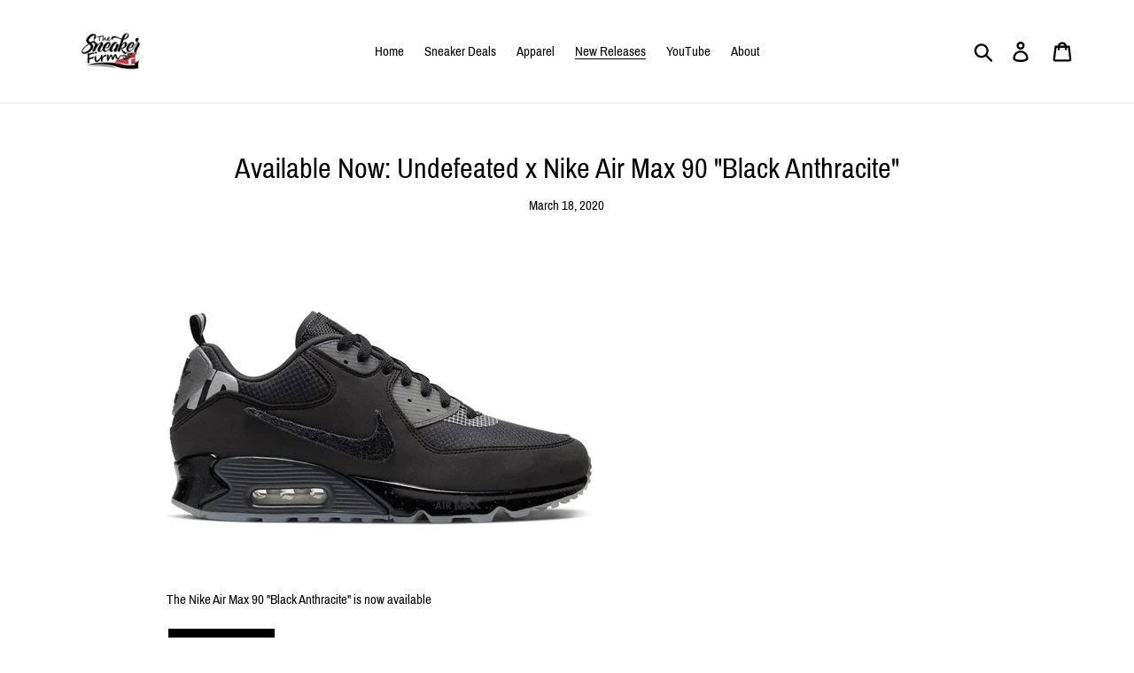

--- FILE ---
content_type: text/html; charset=utf-8
request_url: https://www.google.com/recaptcha/api2/aframe
body_size: 269
content:
<!DOCTYPE HTML><html><head><meta http-equiv="content-type" content="text/html; charset=UTF-8"></head><body><script nonce="W9sKkvO95O8ZhK43Ph8L8Q">/** Anti-fraud and anti-abuse applications only. See google.com/recaptcha */ try{var clients={'sodar':'https://pagead2.googlesyndication.com/pagead/sodar?'};window.addEventListener("message",function(a){try{if(a.source===window.parent){var b=JSON.parse(a.data);var c=clients[b['id']];if(c){var d=document.createElement('img');d.src=c+b['params']+'&rc='+(localStorage.getItem("rc::a")?sessionStorage.getItem("rc::b"):"");window.document.body.appendChild(d);sessionStorage.setItem("rc::e",parseInt(sessionStorage.getItem("rc::e")||0)+1);localStorage.setItem("rc::h",'1767856510923');}}}catch(b){}});window.parent.postMessage("_grecaptcha_ready", "*");}catch(b){}</script></body></html>